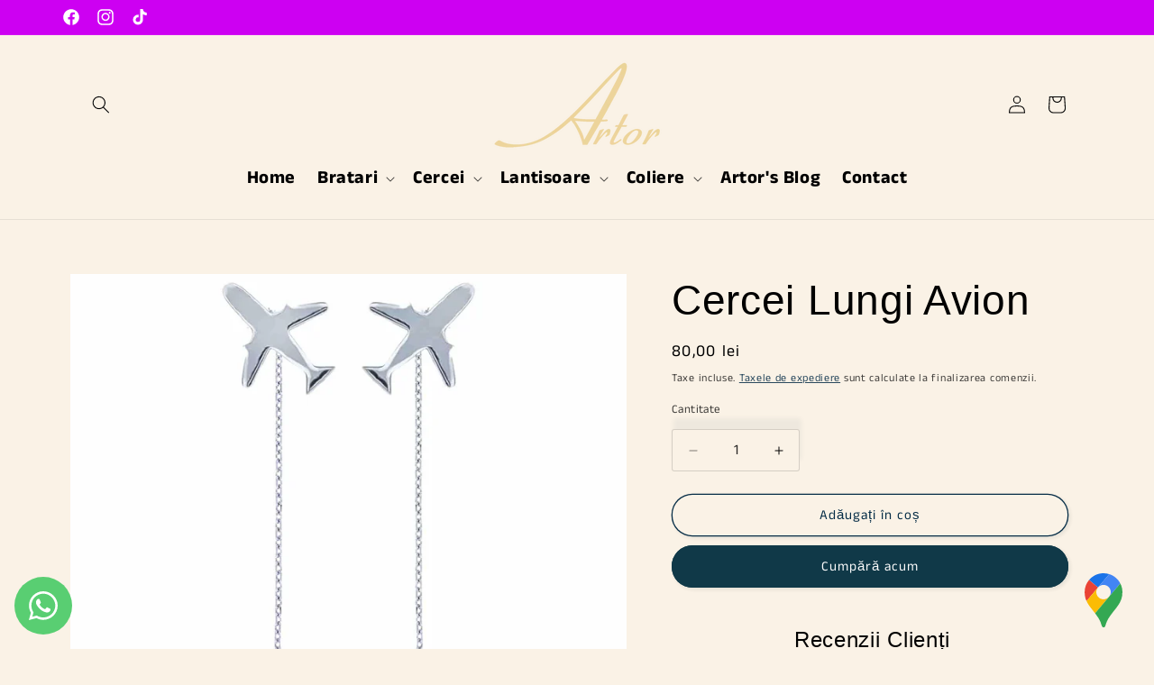

--- FILE ---
content_type: text/html; charset=utf-8
request_url: https://snts-app.herokuapp.com/get_map?shop_url=artorbijuterii.myshopify.com&store_ids=1768559696276
body_size: 7372
content:
<!DOCTYPE html>
<html lang="en">
<head>
    <meta charset="utf-8">
    <meta name="viewport" content="width=device-width, initial-scale=1">
    <title>Store Locator Map</title>
    <style>
        html, body {
            height: 100%;
            margin: 0;
            padding: 0;
        }

        body {
            background-color: #ffffff;
            font-family: -apple-system, BlinkMacSystemFont, "Segoe UI", sans-serif;
            color: #1e2433;
        }

        #map {
            width: 100%;
            height: 100%;
        }

        #map[hidden] {
            display: none;
        }

        #mapMessage {
            display: flex;
            align-items: center;
            justify-content: center;
            height: 100%;
            padding: 16px;
            text-align: center;
            color: #6d7175;
            font-size: 16px;
            line-height: 1.4;
        }

        #mapMessage[hidden] {
            display: none;
        }

        .gm-style-iw-chr {
            display: none !important;
        }

        .store-name-infowindow {
            font-size: 15px;
        }

        .store-address-infowindow {
            font-size: 12px;
            display: flex;
            flex-direction: column;
            gap: 3px;
            font-weight: 600px;
        }

        .store-phone-infowindow {
            font-size: 12px;
            margin-top: 10px;
        }

        .store-direction-button {
            font-size: 12px;
            margin-top: 10px;
        }

        .font-family {
            font-family: "Inter", -apple-system, BlinkMacSystemFont, "San Francisco",
            "Segoe UI", Roboto, "Helvetica Neue", sans-serif;
        }

        .direction-button {
            padding-left: 0px;
            border: none;
            background-color: white;
            cursor: pointer;
        }

        .close-button {
            position: absolute;
            top: 0px;
            right: 0px;
            border: none;
            background-color: white;
            cursor: pointer;
        }
    </style>
</head>
<body>
<div id="map" hidden role="presentation" aria-hidden="true"></div>
<div id="mapMessage" hidden></div>

<script>
    /* eslint-disable */
    const GOOGLE_MAPS_API_KEY = "AIzaSyChn8otPg82Kw2P2bjme8hPi7J3Z_mypEQ";
    const STORES = [{"address": "Str. Constan\u021bei 41, N\u0103vodari 905700, Romania", "id": "1768559696276", "lat": 44.3196539, "lng": 28.6064201, "marker_label": 1, "name": "Bijuteria Artor", "phone": "+40721289330", "url": "https://maps.google.com/?cid=18288642696250297421"}];
    const SELECTED_STORE_ID = null;
    const DEFAULT_COORDINATES = {"lat": 40.7128, "lng": -74.006};
    const SINGLE_STORE_ZOOM = 14;
    const MULTI_STORE_ZOOM = 2;
    const ERROR_MESSAGE = null;
    const IS_MOBILE = false;
    const TITLE_COLOR = "000000";
    const ADDRESS_COLOR = "000000";
    const DIRECTION_BUTTON_COLOR = "007BDF"

    function showMessage(message) {
        const mapElement = document.getElementById("map");
        const messageElement = document.getElementById("mapMessage");
        if (mapElement) {
            mapElement.hidden = true;
        }
        if (messageElement) {
            messageElement.hidden = false;
            messageElement.textContent = message;
        }
    }

    function redirectToShop(url) {
        window.open(url, "_blank")
    }

    let infoWindow = null;

    window.initMap = function initMap() {
        infoWindow = null;
        if (ERROR_MESSAGE) {
            showMessage(ERROR_MESSAGE);
            return;
        }

        if (!Array.isArray(STORES) || STORES.length === 0) {
            showMessage("No store coordinates available.");
            return;
        }

        const mapElement = document.getElementById("map");
        const messageElement = document.getElementById("mapMessage");

        if (!mapElement) {
            return;
        }

        mapElement.hidden = false;
        if (messageElement) {
            messageElement.hidden = true;
        }

        const isSingleStore = STORES.length === 1 || SELECTED_STORE_ID;
        let mapCenter = {lat: DEFAULT_COORDINATES.lat, lng: DEFAULT_COORDINATES.lng};
        if (isSingleStore) {
            const store = STORES.find(store => store.id === SELECTED_STORE_ID) || STORES[0];
            if (IS_MOBILE) {
                mapCenter = {lat: store.lat, lng: store.lng - 0.01};
            } else {
                mapCenter = {lat: store.lat, lng: store.lng};
            }
        }

        const map = new google.maps.Map(mapElement, {
            center: mapCenter,
            zoom: isSingleStore ? SINGLE_STORE_ZOOM : MULTI_STORE_ZOOM,
            zoomControl: true,
            streetViewControl: false,
            mapTypeControl: false,
            fullscreenControl: false,
        });

        const bounds = new google.maps.LatLngBounds();

        STORES.forEach((store) => {
            const position = {lat: store.lat, lng: store.lng};
            const isSelected = SELECTED_STORE_ID && store.id === SELECTED_STORE_ID;

            const subAddress = store.address.split(', ');
            const addressContent = subAddress.map((address) => {
                return `<div style="color: #${ADDRESS_COLOR}">${address}</div>`
            }).join("");

            const phoneContent = store.phone ? `<a href="tel:${store.phone}">${store.phone}</a>` : "";

            const directionButtonContent = `<button onclick="redirectToShop('${store.url}')" class="direction-button" style="color: #${DIRECTION_BUTTON_COLOR}"> Go to the Shop </a>`;

            infowindow = new google.maps.InfoWindow({});

            const contentString = `<div id="content"><div id="title"><h1 class="store-name-infowindow font-family" style="color: #${TITLE_COLOR}">${store.name}</h1></div><div id="bodyContent"><div class="store-address-infowindow font-family">${addressContent}</div><div class="store-phone-infowindow">${phoneContent}</div><div class="store-direction-button">${directionButtonContent}</div></div><button onclick="infowindow.close()" class="close-button"><svg xmlns="http://www.w3.org/2000/svg" fill="none" viewBox="0 0 20 20" stroke-width="1.5" stroke="currentColor" class="size-6" width="12" height="12"><path stroke-linecap="round" stroke-linejoin="round" d="M6 18 18 6M6 6l12 12" /></svg></button>`;


            let marker = new google.maps.Marker({
                position,
                label: String(store.marker_label),
                map,
                title: `${store.name || "Store"}${store.address ? ` - ${store.address}` : ""}`,
            });

            marker.addListener("click", () => {
                infowindow.close()
                infowindow.setContent(contentString);
                infowindow.open({
                    anchor: marker,
                    map,
                })
            })

            bounds.extend(position);
        });

        if (!isSingleStore) {
            map.fitBounds(bounds, 36);
        }
    };

    function handleMapScriptError() {
        showMessage("Unable to load map.");
    }
</script>

<script
        async
        defer
        src="https://maps.googleapis.com/maps/api/js?key=AIzaSyChn8otPg82Kw2P2bjme8hPi7J3Z_mypEQ&libraries=marker&callback=initMap"
        onerror="handleMapScriptError()"
></script>
</body>
</html>